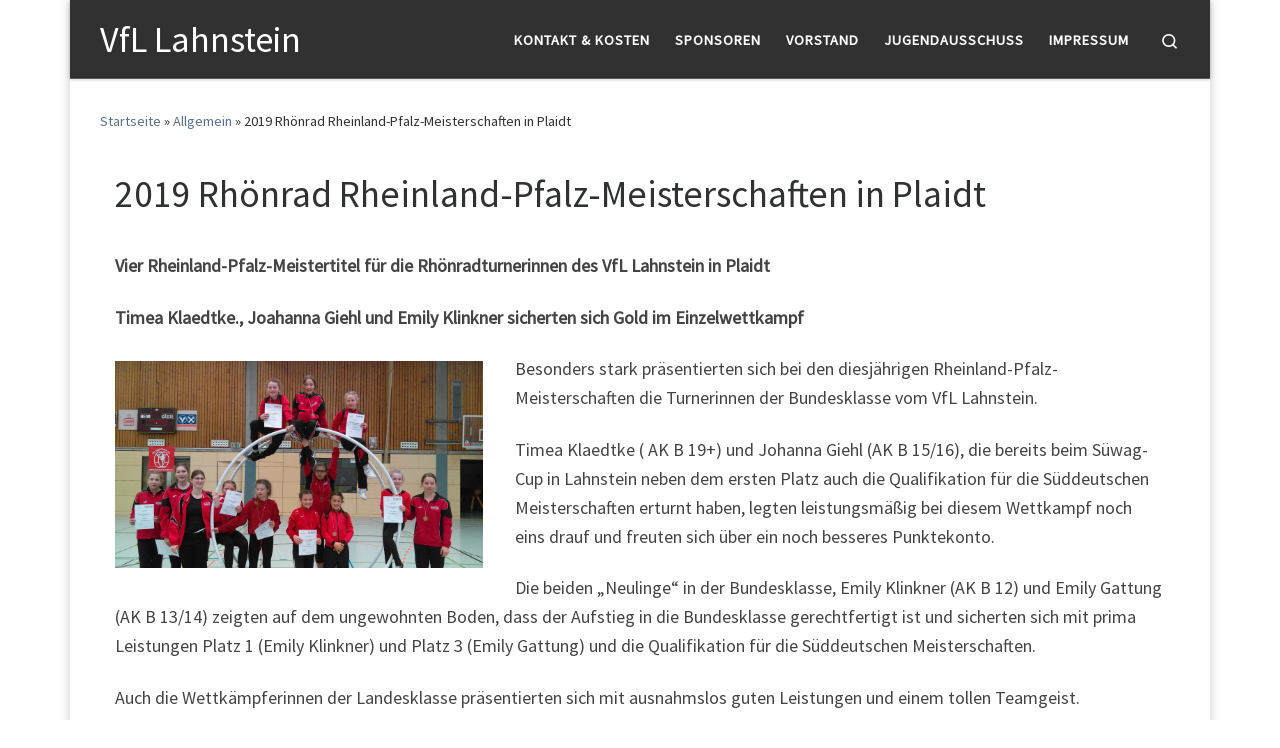

--- FILE ---
content_type: text/html; charset=UTF-8
request_url: http://vfl-newsite.de/2018-rhoenrad-rheinland-pfalz-meisterschaften-in-plaidt
body_size: 11631
content:
<!DOCTYPE html><!--[if IE 7]><html class="ie ie7" lang="de"><![endif]--><!--[if IE 8]><html class="ie ie8" lang="de"><![endif]--><!--[if !(IE 7) | !(IE 8) ]><!--><html lang="de" class="no-js"><!--<![endif]--><head><meta charset="UTF-8"/><meta http-equiv="X-UA-Compatible" content="IE=EDGE"/><meta name="viewport" content="width=device-width, initial-scale=1.0"/><link rel="profile" href="http://gmpg.org/xfn/11"/><link rel="pingback" href="http://vfl-newsite.de/xmlrpc.php"/> <!--[if lt IE 9]> <script src="http://vfl-newsite.de/wp-content/themes/customizr/assets/front/js/vendors/html5.js"></script> <![endif]--><script>(function(html){html.className = html.className.replace(/\bno-js\b/,'js')})(document.documentElement);</script><link media="all" href="http://vfl-newsite.de/wp-content/cache/autoptimize/css/autoptimize_abb7b071e6b9586f520753f33e53f57d.css" rel="stylesheet" /><title>2019 Rhönrad Rheinland-Pfalz-Meisterschaften in Plaidt &#8211; VfL Lahnstein</title><link rel='dns-prefetch' href='//fonts.googleapis.com'/><link rel='dns-prefetch' href='//s.w.org'/> <script type="text/javascript">window._wpemojiSettings = {"baseUrl":"https:\/\/s.w.org\/images\/core\/emoji\/12.0.0-1\/72x72\/","ext":".png","svgUrl":"https:\/\/s.w.org\/images\/core\/emoji\/12.0.0-1\/svg\/","svgExt":".svg","source":{"concatemoji":"http:\/\/vfl-newsite.de\/wp-includes\/js\/wp-emoji-release.min.js"}};
			!function(e,a,t){var n,r,o,i=a.createElement("canvas"),p=i.getContext&&i.getContext("2d");function s(e,t){var a=String.fromCharCode;p.clearRect(0,0,i.width,i.height),p.fillText(a.apply(this,e),0,0);e=i.toDataURL();return p.clearRect(0,0,i.width,i.height),p.fillText(a.apply(this,t),0,0),e===i.toDataURL()}function c(e){var t=a.createElement("script");t.src=e,t.defer=t.type="text/javascript",a.getElementsByTagName("head")[0].appendChild(t)}for(o=Array("flag","emoji"),t.supports={everything:!0,everythingExceptFlag:!0},r=0;r<o.length;r++)t.supports[o[r]]=function(e){if(!p||!p.fillText)return!1;switch(p.textBaseline="top",p.font="600 32px Arial",e){case"flag":return s([127987,65039,8205,9895,65039],[127987,65039,8203,9895,65039])?!1:!s([55356,56826,55356,56819],[55356,56826,8203,55356,56819])&&!s([55356,57332,56128,56423,56128,56418,56128,56421,56128,56430,56128,56423,56128,56447],[55356,57332,8203,56128,56423,8203,56128,56418,8203,56128,56421,8203,56128,56430,8203,56128,56423,8203,56128,56447]);case"emoji":return!s([55357,56424,55356,57342,8205,55358,56605,8205,55357,56424,55356,57340],[55357,56424,55356,57342,8203,55358,56605,8203,55357,56424,55356,57340])}return!1}(o[r]),t.supports.everything=t.supports.everything&&t.supports[o[r]],"flag"!==o[r]&&(t.supports.everythingExceptFlag=t.supports.everythingExceptFlag&&t.supports[o[r]]);t.supports.everythingExceptFlag=t.supports.everythingExceptFlag&&!t.supports.flag,t.DOMReady=!1,t.readyCallback=function(){t.DOMReady=!0},t.supports.everything||(n=function(){t.readyCallback()},a.addEventListener?(a.addEventListener("DOMContentLoaded",n,!1),e.addEventListener("load",n,!1)):(e.attachEvent("onload",n),a.attachEvent("onreadystatechange",function(){"complete"===a.readyState&&t.readyCallback()})),(n=t.source||{}).concatemoji?c(n.concatemoji):n.wpemoji&&n.twemoji&&(c(n.twemoji),c(n.wpemoji)))}(window,document,window._wpemojiSettings);</script> <link rel='stylesheet' id='czr-gfonts-css' href='//fonts.googleapis.com/css?family=Source+Sans+Pro' type='text/css' media='all'/><link rel='stylesheet' id='sccss_style-css' href='http://vfl-newsite.de?sccss=1' type='text/css' media='all'/><link rel='https://api.w.org/' href='http://vfl-newsite.de/wp-json/'/><link rel="EditURI" type="application/rsd+xml" title="RSD" href="http://vfl-newsite.de/xmlrpc.php?rsd"/><link rel="canonical" href="http://vfl-newsite.de/2018-rhoenrad-rheinland-pfalz-meisterschaften-in-plaidt"/><link rel="alternate" type="application/json+oembed" href="http://vfl-newsite.de/wp-json/oembed/1.0/embed?url=http%3A%2F%2Fvfl-newsite.de%2F2018-rhoenrad-rheinland-pfalz-meisterschaften-in-plaidt"/><link rel="alternate" type="text/xml+oembed" href="http://vfl-newsite.de/wp-json/oembed/1.0/embed?url=http%3A%2F%2Fvfl-newsite.de%2F2018-rhoenrad-rheinland-pfalz-meisterschaften-in-plaidt&#038;format=xml"/><script type="text/javascript">jQuery(document).ready(function(){
		jQuery('img[usemap]').rwdImageMaps();
	});</script><script type="text/javascript" src="http://vfl-newsite.de/wp-includes/js/jquery/jquery.js"></script> <script>(function(i,s,o,g,r,a,m){i['GoogleAnalyticsObject']=r;i[r]=i[r]||function(){
					 (i[r].q=i[r].q||[]).push(arguments)},i[r].l=1*new Date();a=s.createElement(o),
					 m=s.getElementsByTagName(o)[0];a.async=1;a.src=g;m.parentNode.insertBefore(a,m)
				 })

				 (window,document,'script','//www.google-analytics.com/analytics.js','ga');
				 	ga('create', 'UA-116311317-1', 'auto');ga('send', 'pageview');</script> <link rel="icon" href="http://vfl-newsite.de/wp-content/uploads/2018/01/cropped-Logo-Klein-2-1-32x32.png" sizes="32x32"/><link rel="icon" href="http://vfl-newsite.de/wp-content/uploads/2018/01/cropped-Logo-Klein-2-1-192x192.png" sizes="192x192"/><link rel="apple-touch-icon-precomposed" href="http://vfl-newsite.de/wp-content/uploads/2018/01/cropped-Logo-Klein-2-1-180x180.png"/><meta name="msapplication-TileImage" content="http://vfl-newsite.de/wp-content/uploads/2018/01/cropped-Logo-Klein-2-1-270x270.png"/></head><body class="post-template-default single single-post postid-957 single-format-standard czr-link-hover-underline header-skin-dark footer-skin-dark czr-no-sidebar tc-center-images czr-boxed-layout czr-sticky-footer"><div id="tc-page-wrap" class="container czr-boxed"><header class="tpnav-header__header tc-header sl-logo_left sticky-brand-shrink-on sticky-transparent czr-submenu-fade czr-submenu-move" role="banner" ><div class="topbar-navbar__wrapper " ><div class="container"><div class="row flex-row flex-lg-nowrap justify-content-start justify-content-lg-end align-items-center topbar-navbar__row"><div class="topbar-nav__container col col-auto d-none d-lg-flex"><nav id="topbar-nav" class="topbar-nav__nav"><div class="nav__menu-wrapper topbar-nav__menu-wrapper czr-open-on-hover" ><ul id="topbar-menu" class="topbar-nav__menu regular-nav nav__menu nav"><li id="menu-item-73" class="menu-item menu-item-type-post_type menu-item-object-page menu-item-73"><a href="http://vfl-newsite.de/kontakt" class="nav__link"><span class="nav__title">Kontakt &#038; Kosten</span></a></li><li id="menu-item-74" class="menu-item menu-item-type-post_type menu-item-object-page menu-item-home menu-item-74"><a href="http://vfl-newsite.de/sponsoren" class="nav__link"><span class="nav__title">Sponsoren</span></a></li><li id="menu-item-233" class="menu-item menu-item-type-post_type menu-item-object-page menu-item-233"><a href="http://vfl-newsite.de/vorstand" class="nav__link"><span class="nav__title">Vorstand</span></a></li><li id="menu-item-1192" class="menu-item menu-item-type-post_type menu-item-object-page menu-item-1192"><a href="http://vfl-newsite.de/jugendausschuss" class="nav__link"><span class="nav__title">Jugendausschuss</span></a></li><li id="menu-item-778" class="menu-item menu-item-type-post_type menu-item-object-page menu-item-778"><a href="http://vfl-newsite.de/impressum" class="nav__link"><span class="nav__title">Impressum</span></a></li></ul></div></nav></div><div class="topbar-nav__socials social-links col col-auto "><ul class="socials " ></ul></div></div></div></div><div class="primary-navbar__wrapper d-none d-lg-block has-horizontal-menu desktop-sticky" ><div class="container"><div class="row align-items-center flex-row primary-navbar__row"><div class="branding__container col col-auto" ><div class="branding align-items-center flex-row tagline-aside"><h1 class="navbar-brand align-self-start " > <a class="navbar-brand-sitename " href="http://vfl-newsite.de/" title="VfL Lahnstein | "> <span>VfL Lahnstein</span> </a></h1></div></div><div class="primary-nav__container justify-content-lg-around col col-lg-auto flex-lg-column" ><div class="primary-nav__wrapper flex-lg-row align-items-center justify-content-end"><nav class="primary-nav__nav col" id="primary-nav"><div class="nav__menu-wrapper primary-nav__menu-wrapper justify-content-end czr-open-on-hover" ><ul id="primary-nav" class="primary-nav__menu regular-nav nav__menu nav"><li class="menu-item menu-item-type-post_type menu-item-object-page menu-item-73"><a href="http://vfl-newsite.de/kontakt" class="nav__link"><span class="nav__title">Kontakt &#038; Kosten</span></a></li><li class="menu-item menu-item-type-post_type menu-item-object-page menu-item-home menu-item-74"><a href="http://vfl-newsite.de/sponsoren" class="nav__link"><span class="nav__title">Sponsoren</span></a></li><li class="menu-item menu-item-type-post_type menu-item-object-page menu-item-233"><a href="http://vfl-newsite.de/vorstand" class="nav__link"><span class="nav__title">Vorstand</span></a></li><li class="menu-item menu-item-type-post_type menu-item-object-page menu-item-1192"><a href="http://vfl-newsite.de/jugendausschuss" class="nav__link"><span class="nav__title">Jugendausschuss</span></a></li><li class="menu-item menu-item-type-post_type menu-item-object-page menu-item-778"><a href="http://vfl-newsite.de/impressum" class="nav__link"><span class="nav__title">Impressum</span></a></li></ul></div></nav><div class="primary-nav__utils nav__utils col-auto" ><ul class="nav utils flex-row flex-nowrap regular-nav"><li class="nav__search " > <a href="#" class="search-toggle_btn icn-search czr-overlay-toggle_btn" aria-expanded="false"><span class="sr-only">Search</span></a></li></ul></div></div></div></div></div></div><div class="mobile-navbar__wrapper d-lg-none mobile-sticky" ><div class="branding__container justify-content-between align-items-center container" ><div class="branding flex-column"><h1 class="navbar-brand align-self-start " > <a class="navbar-brand-sitename " href="http://vfl-newsite.de/" title="VfL Lahnstein | "> <span>VfL Lahnstein</span> </a></h1></div><div class="mobile-utils__wrapper nav__utils regular-nav"><ul class="nav utils row flex-row flex-nowrap"><li class="nav__search " > <a href="#" class="search-toggle_btn icn-search czr-dropdown" data-aria-haspopup="true" aria-expanded="false"><span class="sr-only">Search</span></a><ul class="dropdown-menu czr-dropdown-menu"><li class="header-search__container container"><div class="search-form__container " ><form action="http://vfl-newsite.de/" method="get" class="czr-form search-form"><div class="form-group czr-focus"> <label for="s-696e8e358ab71" id="lsearch-696e8e358ab71"><span>Suche</span><i class="icn-search"></i><i class="icn-close"></i></label> <input id="s-696e8e358ab71" class="form-control czr-search-field" name="s" type="text" aria-describedby="lsearch-696e8e358ab71" title="Suche &hellip;"></div></form></div></li></ul></li><li class="hamburger-toggler__container " > <a href="#" class="ham-toggler-menu czr-collapsed" data-toggle="czr-collapse" data-target="#mobile-nav"><div class="ham__toggler-span-wrapper"><span class="line line-1"></span><span class="line line-2"></span><span class="line line-3"></span></div></a></li></ul></div></div><div class="mobile-nav__container " ><nav class="mobile-nav__nav flex-column czr-collapse" id="mobile-nav"><div class="mobile-nav__inner container"><div class="nav__menu-wrapper mobile-nav__menu-wrapper czr-open-on-click" ><ul id="mobile-nav-menu" class="mobile-nav__menu vertical-nav nav__menu flex-column nav"><li class="menu-item menu-item-type-post_type menu-item-object-page menu-item-73"><a href="http://vfl-newsite.de/kontakt" class="nav__link"><span class="nav__title">Kontakt &#038; Kosten</span></a></li><li class="menu-item menu-item-type-post_type menu-item-object-page menu-item-home menu-item-74"><a href="http://vfl-newsite.de/sponsoren" class="nav__link"><span class="nav__title">Sponsoren</span></a></li><li class="menu-item menu-item-type-post_type menu-item-object-page menu-item-233"><a href="http://vfl-newsite.de/vorstand" class="nav__link"><span class="nav__title">Vorstand</span></a></li><li class="menu-item menu-item-type-post_type menu-item-object-page menu-item-1192"><a href="http://vfl-newsite.de/jugendausschuss" class="nav__link"><span class="nav__title">Jugendausschuss</span></a></li><li class="menu-item menu-item-type-post_type menu-item-object-page menu-item-778"><a href="http://vfl-newsite.de/impressum" class="nav__link"><span class="nav__title">Impressum</span></a></li></ul></div></div></nav></div></div></header><div id="main-wrapper" class="section"><div class="czr-hot-crumble container page-breadcrumbs" role="navigation" ><div class="row"><nav class="breadcrumbs col-12" itemprop="breadcrumb"><span class="trail-begin"><a href="http://vfl-newsite.de" title="VfL Lahnstein" rel="home" class="trail-begin">Startseite</a></span> <span class="sep">&raquo;</span> <a href="http://vfl-newsite.de/category/allgemein" title="Allgemein">Allgemein</a> <span class="sep">&raquo;</span> <span class="trail-end">2019 Rhönrad Rheinland-Pfalz-Meisterschaften in Plaidt</span></nav></div></div><div class="container" role="main"><div class="flex-row row column-content-wrapper"><div id="content" class="col-12 article-container"><article id="post-957" class="post-957 post type-post status-publish format-standard has-post-thumbnail hentry category-allgemein" ><header class="entry-header " ><div class="entry-header-inner"><h1 class="entry-title">2019 Rhönrad Rheinland-Pfalz-Meisterschaften in Plaidt</h1><div class="header-bottom"><div class="post-info"></div></div></div></header><div class="post-entry tc-content-inner"><section class="post-content entry-content " ><div class="czr-wp-the-content"><p><span style="font-size: large;"><b>Vier Rheinland-Pfalz-Meistertitel für die Rhönradturnerinnen des VfL Lahnstein in Plaidt</b></span></p><p><b>Timea Klaedtke., Joahanna Giehl und Emily Klinkner sicherten sich Gold im Einzelwettkampf</b></p><p><img class=" wp-image-959 alignleft" src="http://vfl-newsite.de/wp-content/uploads/2019/04/RLP19-2-300x169.png" alt="" width="368" height="207" srcset="http://vfl-newsite.de/wp-content/uploads/2019/04/RLP19-2-300x169.png 300w, http://vfl-newsite.de/wp-content/uploads/2019/04/RLP19-2-768x432.png 768w, http://vfl-newsite.de/wp-content/uploads/2019/04/RLP19-2-1024x576.png 1024w, http://vfl-newsite.de/wp-content/uploads/2019/04/RLP19-2-1110x624.png 1110w, http://vfl-newsite.de/wp-content/uploads/2019/04/RLP19-2-528x297.png 528w" sizes="(max-width: 368px) 100vw, 368px"/> Besonders stark präsentierten sich bei den diesjährigen Rheinland-Pfalz-Meisterschaften die Turnerinnen der Bundesklasse vom VfL Lahnstein.</p><p>Timea Klaedtke ( AK B 19+) und Johanna Giehl (AK B 15/16), die bereits beim Süwag-Cup in Lahnstein neben dem ersten Platz auch die Qualifikation für die Süddeutschen Meisterschaften erturnt haben, legten leistungsmäßig bei diesem Wettkampf noch eins drauf und freuten sich über ein noch besseres Punktekonto.</p><p>Die beiden „Neulinge“ in der Bundesklasse, Emily Klinkner (AK B 12) und Emily Gattung (AK B 13/14) zeigten auf dem ungewohnten Boden, dass der Aufstieg in die Bundesklasse gerechtfertigt ist und sicherten sich mit prima Leistungen Platz 1 (Emily Klinkner) und Platz 3 (Emily Gattung) und die Qualifikation für die Süddeutschen Meisterschaften.</p><p>Auch die Wettkämpferinnen der Landesklasse präsentierten sich mit ausnahmslos guten Leistungen und einem tollen Teamgeist.</p><p>Bei den Jüngsten der 7-8jährigen erturnte sich Victoria Schneider den 4. Platz.</p><p>In der Wettkampfklasse der 9-10jährigen teilten sich drei Lahnsteiner Turnerinnen Platz 6, 7 und 8.</p><p>Romy-Marie Kadenbach belegte den 6. Platz, Mayla Dommermuth Platz 7 und Charlotte Marggraf den 8. Platz.</p><p>Gegen das größte Wettkampffeld mit 25 Teilnehmerinnen hatten die Anfängerklasse der 11 bis 12- jährigen zu kämpfen. Umso erfreulicher sind die guten Wertungen der Lahnsteiner Turenrinnen, die mit Greta Schlösser den 3. Platz, Eva Knopp (7. Pl.) und Rebecca Aporta den 8. Platz erturnten.</p><p><img class=" wp-image-960 alignleft" src="http://vfl-newsite.de/wp-content/uploads/2019/04/RLP19-300x169.png" alt="" width="394" height="222" srcset="http://vfl-newsite.de/wp-content/uploads/2019/04/RLP19-300x169.png 300w, http://vfl-newsite.de/wp-content/uploads/2019/04/RLP19-768x432.png 768w, http://vfl-newsite.de/wp-content/uploads/2019/04/RLP19-1024x576.png 1024w, http://vfl-newsite.de/wp-content/uploads/2019/04/RLP19-1110x624.png 1110w, http://vfl-newsite.de/wp-content/uploads/2019/04/RLP19-528x297.png 528w" sizes="(max-width: 394px) 100vw, 394px"/></p><p>Ähnliche Platzierungen erreichten die gleichaltrigen, bei denen es um die Qualifikation für den Deutschland-Cup geht.</p><p>Hier erturnte sich Vanessa Schumacher den 3. Platz vor Ihrer Vereinskameradin Edda Giehl (5. Pl). Die beiden Lahnsteiner Wettkämpferinnen Josefine Noll und Franziska Schneider sicherten sich gemeinsam den 7. Platz.</p><p>&nbsp;</p><p>In einer Altersklasse höher (L13/14) waren 2 Turnerinnen von Lahnstein am Start, die hier den 5. Platz ( Johanna Schneider) und den 7. Platz ( Emma-Joly Kadenbach) blegten.</p><p>Denise Geis, die nicht nur selbst turnt, sondern auch den Nachwuchs trainiert erreichte einen Treppchenplatz in der Altersklasse (L19+) und freute sich über den 2. Platz.</p><p>Zufriedene Turner, ein Trainerteam, dass sich über die Erfolge der Kids, aber auch über ihre eigenen Leistung freuen kann, mitgereiste Kampfrichter, die sich unermüdlich für das Team einsetzten und glückliche Eltern, das ist eine tolle Bilanz auf die sich aufbauen lässt.</p><p>&nbsp;</p><p><b>Gold für die Lahnsteiner Rhönradturnerinnen bei den Rheinland-Pfalz-Mannschaftsmeisterschaften</b></p><p>Nicht nur im Einzelwettkampf zeigten die Lahnsteiner Rhönradturnerinnen starke Leistungen, sondern überzeugten auch im Mannschaftswettkampf.</p><p>Insgesamt stellte der VfL Lahnstein 5 Mannschaften in den verschiedenen Altersklassen.</p><p>Eine Mannschaft besteht aus drei bis fünf Turnerinnen. In die Wertung gehen die besten drei Wertungen jeder Disziplin. Geturnt wird in der Altersklasse der ältesten Turnerin, was gerade für die Jüngeren eine besondere Herausforderung darstellt.</p><p>Bei den Bundesklasseturnerinnen schaften die vier Lahnsteiner in der Altersklasse 19+ zur großen Freude den 1. Platz mit Timea Klaedtke, Johanna Giehl, Emily Gattung und Emily Klinkner. Hier war die Altersspanne von 20 bis 12 Jahre.</p><p>Platz 2 in der Landesklasse erturnten sich Denise Geis, Emma-Jolie Kadenbach, Edda Giehl, Josefine Noll und Vanessa Schumacher. Hier war die Altersspanne von 21 bis 11 Jahre.</p><p>Einen vierten Platz in der Altersklasse der 11-14jährigen erreichen die Turnerinnen Johanna Schneider, Franziska Schneider, Eva Knopp und Rebecca Aporta, vor Ihren Vereinskameradinen die den 7. Platz belegten. Hier turnten Greta Schlösser, Mayla Dommermuth, Charlotte Margraf, Romy-Marie Kadenbach und Victoria Schneider.</p><div class="fcbkbttn_buttons_block" id="fcbkbttn_left"><div class="fcbkbttn_button"> <a href="https://www.facebook.com/vfl.lahnstein/" target="_blank"> <img src="http://vfl-newsite.de/wp-content/plugins/facebook-button-plugin/images/large-facebook-ico.png" alt="Fb-Button"/> </a></div></div></div><footer class="post-footer clearfix"><div class="row entry-meta justify-content-between align-items-center"></div></footer></section></div></article><section class="post-related-articles czr-carousel " ><header class="row flex-row"><h3 class="related-posts_title col">Vielleicht gefällt dir auch</h3><div class="related-posts_nav col col-auto"> <span class="btn btn-skin-dark inverted czr-carousel-prev slider-control czr-carousel-control disabled icn-left-open-big" title="Vorangegangene verbundene Artikel" tabindex="0"></span> <span class="btn btn-skin-dark inverted czr-carousel-next slider-control czr-carousel-control icn-right-open-big" title="Nächste verbundene Artikel" tabindex="0"></span></div></header><div class="row grid-container__square-mini carousel-inner"><div class="fcbkbttn_buttons_block fcbkbttn_arhiv" id="fcbkbttn_left"><div class="fcbkbttn_button"> <a href="https://www.facebook.com/vfl.lahnstein/" target="_blank"> <img src="http://vfl-newsite.de/wp-content/plugins/facebook-button-plugin/images/large-facebook-ico.png" alt="Fb-Button"/> </a></div></div><article id="post-1219_related_posts" class="col-6 grid-item czr-related-post post-1219 post type-post status-publish format-standard has-post-thumbnail category-allgemein" ><div class="grid__item flex-wrap flex-lg-nowrap flex-row"><section class="tc-thumbnail entry-media__holder col-12 col-lg-6 czr__r-w1by1" ><div class="entry-media__wrapper czr__r-i js-centering"> <a class="bg-link" rel="bookmark" title="Permalink zu:&nbsp;2020: Rheinland Turnier U15 in Zell / Mosel" href="http://vfl-newsite.de/2020-rheinland-turnier-u15-in-zell-mosel"></a> <img width="510" height="510" src="http://vfl-newsite.de/wp-content/uploads/2020/02/IMG_20200209_160704-510x510.jpg" class="attachment-tc-sq-thumb tc-thumb-type-thumb czr-img wp-post-image" alt="" srcset="http://vfl-newsite.de/wp-content/uploads/2020/02/IMG_20200209_160704-510x510.jpg 510w, http://vfl-newsite.de/wp-content/uploads/2020/02/IMG_20200209_160704-150x150.jpg 150w" sizes="(max-width: 510px) 100vw, 510px"/><div class="post-action btn btn-skin-dark-shaded inverted"><a href="http://vfl-newsite.de/wp-content/uploads/2020/02/IMG_20200209_160704-scaled.jpg" class="expand-img icn-expand"></a></div></div></section><section class="tc-content entry-content__holder col-12 col-lg-6 czr__r-w1by1"><div class="entry-content__wrapper"><header class="entry-header " ><div class="entry-header-inner "><h2 class="entry-title "> <a class="czr-title" href="http://vfl-newsite.de/2020-rheinland-turnier-u15-in-zell-mosel" title="Permalink zu2020: Rheinland Turnier U15 in Zell / Mosel" rel="bookmark">2020: Rheinland Turnier U15 in Zell / Mosel</a></h2></div></header><div class="tc-content-inner entry-summary" ><div class="czr-wp-the-content"><p>Im Anschluss an die Rheinland-EM U18 / U21 fand zum zweiten Mal ein Rheinland Turnier für die U15 statt. Auch hier konnte [&hellip;]</p></div></div></div></section></div></article><article id="post-1934_related_posts" class="col-6 grid-item czr-related-post post-1934 post type-post status-publish format-standard has-post-thumbnail category-allgemein" ><div class="grid__item flex-wrap flex-lg-nowrap flex-row"><section class="tc-thumbnail entry-media__holder col-12 col-lg-6 czr__r-w1by1" ><div class="entry-media__wrapper czr__r-i js-centering"> <a class="bg-link" rel="bookmark" title="Permalink zu:&nbsp;2022: VfL-Rhönradturner in heimischen Hallen erfolgreich" href="http://vfl-newsite.de/2022-vfl-rhoenradturner-in-heimischen-hallen-erfolgreich"></a> <img width="510" height="510" src="http://vfl-newsite.de/wp-content/uploads/2022/07/Edda-Sophie-3-510x510.jpg" class="attachment-tc-sq-thumb tc-thumb-type-thumb czr-img wp-post-image" alt="" srcset="http://vfl-newsite.de/wp-content/uploads/2022/07/Edda-Sophie-3-510x510.jpg 510w, http://vfl-newsite.de/wp-content/uploads/2022/07/Edda-Sophie-3-150x150.jpg 150w" sizes="(max-width: 510px) 100vw, 510px"/><div class="post-action btn btn-skin-dark-shaded inverted"><a href="http://vfl-newsite.de/wp-content/uploads/2022/07/Edda-Sophie-3.jpg" class="expand-img icn-expand"></a></div></div></section><section class="tc-content entry-content__holder col-12 col-lg-6 czr__r-w1by1"><div class="entry-content__wrapper"><header class="entry-header " ><div class="entry-header-inner "><h2 class="entry-title "> <a class="czr-title" href="http://vfl-newsite.de/2022-vfl-rhoenradturner-in-heimischen-hallen-erfolgreich" title="Permalink zu2022: VfL-Rhönradturner in heimischen Hallen erfolgreich" rel="bookmark">2022: VfL-Rhönradturner in heimischen Hallen erfolgreich</a></h2></div></header><div class="tc-content-inner entry-summary" ><div class="czr-wp-the-content"><p>Acht Pokale bleiben beim Süwag Energie Rhönradcup am Rhein-Lahn-Eck Während der Nachwuchs bereits in den frühesten Morgenstunden ihr Können unter Beweis stellen [&hellip;]</p></div></div></div></section></div></article><article id="post-2731_related_posts" class="col-6 grid-item czr-related-post post-2731 post type-post status-publish format-standard has-post-thumbnail category-allgemein" ><div class="grid__item flex-wrap flex-lg-nowrap flex-row"><section class="tc-thumbnail entry-media__holder col-12 col-lg-6 czr__r-w1by1" ><div class="entry-media__wrapper czr__r-i js-centering"> <a class="bg-link" rel="bookmark" title="Permalink zu:&nbsp;Selina Mangold bei den Südwestdeutschen Einzelmeisterschaften in Siershahn" href="http://vfl-newsite.de/selina-mangold-bei-den-suedwestdeutschen-einzelmeisterschaften-in-siershahn"></a> <img width="510" height="510" src="http://vfl-newsite.de/wp-content/uploads/2025/10/VfL-Lahnstein-Foto-Südwestdeutsche-Einzelmeisterscharten-Siershahn-09.25-510x510.jpg" class="attachment-tc-sq-thumb tc-thumb-type-thumb czr-img wp-post-image" alt="" srcset="http://vfl-newsite.de/wp-content/uploads/2025/10/VfL-Lahnstein-Foto-Südwestdeutsche-Einzelmeisterscharten-Siershahn-09.25-510x510.jpg 510w, http://vfl-newsite.de/wp-content/uploads/2025/10/VfL-Lahnstein-Foto-Südwestdeutsche-Einzelmeisterscharten-Siershahn-09.25-150x150.jpg 150w" sizes="(max-width: 510px) 100vw, 510px"/><div class="post-action btn btn-skin-dark-shaded inverted"><a href="http://vfl-newsite.de/wp-content/uploads/2025/10/VfL-Lahnstein-Foto-Südwestdeutsche-Einzelmeisterscharten-Siershahn-09.25-scaled.jpg" class="expand-img icn-expand"></a></div></div></section><section class="tc-content entry-content__holder col-12 col-lg-6 czr__r-w1by1"><div class="entry-content__wrapper"><header class="entry-header " ><div class="entry-header-inner "><h2 class="entry-title "> <a class="czr-title" href="http://vfl-newsite.de/selina-mangold-bei-den-suedwestdeutschen-einzelmeisterschaften-in-siershahn" title="Permalink zuSelina Mangold bei den Südwestdeutschen Einzelmeisterschaften in Siershahn" rel="bookmark">Selina Mangold bei den Südwestdeutschen Einzelmeisterschaften in Siershahn</a></h2></div></header><div class="tc-content-inner entry-summary" ><div class="czr-wp-the-content"><p>Am Sonntag, 21. September fanden in der Overberghalle in Siershahn die Südwestdeutschen Einzelmeisterschaften der Erwachsenen statt. Selina Mangold +78kg ging als einzige [&hellip;]</p></div></div></div></section></div></article><article id="post-688_related_posts" class="col-6 grid-item czr-related-post post-688 post type-post status-publish format-standard has-post-thumbnail category-allgemein" ><div class="grid__item flex-wrap flex-lg-nowrap flex-row"><section class="tc-thumbnail entry-media__holder col-12 col-lg-6 czr__r-w1by1" ><div class="entry-media__wrapper czr__r-i js-centering"> <a class="bg-link" rel="bookmark" title="Permalink zu:&nbsp;2018: Süddeutsche Jugendmeisterschaften in Rimpar" href="http://vfl-newsite.de/2018-sueddeutsche-jugendmeisterschaften-in-rimpar"></a> <img width="510" height="510" src="http://vfl-newsite.de/wp-content/uploads/2018/05/2018RhoenradSueddeutshceJugend2-510x510.png" class="attachment-tc-sq-thumb tc-thumb-type-thumb czr-img wp-post-image" alt="" srcset="http://vfl-newsite.de/wp-content/uploads/2018/05/2018RhoenradSueddeutshceJugend2-510x510.png 510w, http://vfl-newsite.de/wp-content/uploads/2018/05/2018RhoenradSueddeutshceJugend2-150x150.png 150w" sizes="(max-width: 510px) 100vw, 510px"/><div class="post-action btn btn-skin-dark-shaded inverted"><a href="http://vfl-newsite.de/wp-content/uploads/2018/05/2018RhoenradSueddeutshceJugend2.png" class="expand-img icn-expand"></a></div></div></section><section class="tc-content entry-content__holder col-12 col-lg-6 czr__r-w1by1"><div class="entry-content__wrapper"><header class="entry-header " ><div class="entry-header-inner "><h2 class="entry-title "> <a class="czr-title" href="http://vfl-newsite.de/2018-sueddeutsche-jugendmeisterschaften-in-rimpar" title="Permalink zu2018: Süddeutsche Jugendmeisterschaften in Rimpar" rel="bookmark">2018: Süddeutsche Jugendmeisterschaften in Rimpar</a></h2></div></header><div class="tc-content-inner entry-summary" ><div class="czr-wp-the-content"><p>Große Freude für Yannick Schalm bei den Süddeutschen Jugendmeisterschaften Rhönradturnen Sprung, Spirale, Gerade, alles lief rund für den Lahnsteiner Nachwuchstuner in der [&hellip;]</p></div></div></div></section></div></article></div></section></div></div></div><div id="czr-push-footer" ></div></div><div class="container-fluid"><div class="post-navigation row " ><nav id="nav-below" class="col-12" role="navigation"><h2 class="sr-only">Beitragsnavigation</h2><ul class="czr_pager row flex-row flex-no-wrap"><li class="previous col-5 text-left"> <span class="sr-only">Vorheriger Beitrag</span> <span class="nav-previous nav-dir"><a href="http://vfl-newsite.de/2019-suewag-energie-rhoenrad-cup" rel="prev"><span class="meta-nav"><i class="arrow icn-left-open-big"></i><span class="meta-nav-title">2019 Süwag-Energie Rhönrad Cup</span></span></a></span></li><li class="nav-back col-2 text-center"> <a href="http://vfl-newsite.de/" title="Zurück zur Beitragsliste"> <span><i class="icn-grid-empty"></i></span> <span class="sr-only">Zurück zur Beitragsliste</span> </a></li><li class="next col-5 text-right"> <span class="sr-only">Nächster Beitrag</span> <span class="nav-next nav-dir"><a href="http://vfl-newsite.de/dtb-rhoenrad-team-gewinnt-den-team-worldcup-2019-in-japan" rel="next"><span class="meta-nav"><span class="meta-nav-title">DTB-Rhönrad-Team gewinnt den Team Worldcup 2019 in Japan</span><i class="arrow icn-right-open-big"></i></span></a></span></li></ul></nav></div></div><footer id="footer" class="footer__wrapper" ><div id="footer-widget-area" class="widget__wrapper" role="complementary" ><div class="container widget__container"><div class="row"><div id="footer_one" class="col-md-4 col-12"><aside id="text-2" class="widget widget_text"><h5 class="widget-title">Unsere monatlichen Mitgliedsbeiträge:</h5><div class="textwidget"><p>Kinder und Rentner 6 €,<br/>Erwachsene ab 18 Jahre 7 €,<br/>Familien (ab 3 Personen) 15 €,<br/>Zusatzbeiträge: Rhönrad  &amp; Judo 9 €, Ballett 14€.</p></div></aside></div><div id="footer_two" class="col-md-4 col-12"><aside id="text-3" class="widget widget_text"><h5 class="widget-title">Kontakt</h5><div class="textwidget"><p><strong>Geschäftsführerin</strong>:<br/>Helga Christ<br/>Telefon: 02621/4767<br/><a href="mailto:vfl.lahnstein.info@web.de">vfl.lahnstein.info@web.de</a></p></div></aside></div><div id="footer_three" class="col-md-4 col-12"><aside id="text-4" class="widget widget_text"><div class="textwidget"><p><strong>Kassenwartin:</strong><br/>Pia Breisig<br/>Telefon: 02621 188118<br/><a href="mailto:vfl.lahnstein.kasse@web.de">vfl.lahnstein.kasse@web.de</a></p><p><strong>Verantwortlich für die Website:  </strong><br/>Vera Christ (<a href="http://softwarechrist.de">softwarechrist.de</a>)<br/><a href="mailto:ve.christ@web.de"> ve.christ@web.de</a></p></div></aside></div></div></div></div><div id="colophon" class="colophon " ><div class="container"><div class="colophon__row row flex-row justify-content-between"><div class="col-12 col-sm-auto"><div id="footer__credits" class="footer__credits" ><p class="czr-copyright"> <span class="czr-copyright-text">&copy;&nbsp;2026&nbsp;</span><a class="czr-copyright-link" href="http://vfl-newsite.de" title="VfL Lahnstein">VfL Lahnstein</a><span class="czr-rights-text">&nbsp;&ndash;&nbsp;Alle Rechte vorbehalten</span></p><p class="czr-credits"> <span class="czr-designer"> <span class="czr-wp-powered"><span class="czr-wp-powered-text">Powered by&nbsp;</span><a class="czr-wp-powered-link fab fa-wordpress" title="Powered by WordPress" href="https://de.wordpress.org/" target="_blank"></a></span><span class="czr-designer-text">&nbsp;&ndash;&nbsp;Entworfen mit dem <a class="czr-designer-link" href="https://presscustomizr.com/customizr" title="Customizr-Theme">Customizr-Theme</a></span> </span></p></div></div><div class="col-12 col-sm-auto"><div class="social-links"><ul class="socials " ></ul></div></div></div></div></div></footer></div><section class="czr-overlay search_o"> <a href="#" class="search-close_btn search-toggle_btn czr-overlay-toggle_btn"><i class="icn-close"></i></a><div class="overlay-content"><div class="search__wrapper"><div class="search-form__container " ><form action="http://vfl-newsite.de/" method="get" class="czr-form search-form"><div class="form-group czr-focus"> <label for="s-696e8e35976cc" id="lsearch-696e8e35976cc"><span>Suche</span><i class="icn-search"></i><i class="icn-close"></i></label> <input id="s-696e8e35976cc" class="form-control czr-search-field" name="s" type="text" aria-describedby="lsearch-696e8e35976cc" title="Suche &hellip;"></div></form></div></div></div></section><div class="btn czr-btt czr-btta right" ><i class="icn-up-small"></i></div><script type='text/javascript'>var PT_CV_PUBLIC = {"_prefix":"pt-cv-","page_to_show":"5","_nonce":"0139cd579f","is_admin":"","is_mobile":"","ajaxurl":"http:\/\/vfl-newsite.de\/wp-admin\/admin-ajax.php","lang":"","loading_image_src":"data:image\/gif;base64,R0lGODlhDwAPALMPAMrKygwMDJOTkz09PZWVla+vr3p6euTk5M7OzuXl5TMzMwAAAJmZmWZmZszMzP\/\/\/yH\/[base64]\/wyVlamTi3nSdgwFNdhEJgTJoNyoB9ISYoQmdjiZPcj7EYCAeCF1gEDo4Dz2eIAAAh+QQFCgAPACwCAAAADQANAAAEM\/DJBxiYeLKdX3IJZT1FU0iIg2RNKx3OkZVnZ98ToRD4MyiDnkAh6BkNC0MvsAj0kMpHBAAh+QQFCgAPACwGAAAACQAPAAAEMDC59KpFDll73HkAA2wVY5KgiK5b0RRoI6MuzG6EQqCDMlSGheEhUAgqgUUAFRySIgAh+QQFCgAPACwCAAIADQANAAAEM\/DJKZNLND\/[base64]"};
var PT_CV_PAGINATION = {"links":{"page_1":"http:\/\/vfl-newsite.de\/2018-rhoenrad-rheinland-pfalz-meisterschaften-in-plaidt\/","page_n":"http:\/\/vfl-newsite.de\/2018-rhoenrad-rheinland-pfalz-meisterschaften-in-plaidt\/?_page=_CVNUMBER_"},"first":"\u00ab","prev":"\u2039","next":"\u203a","last":"\u00bb","goto_first":"Gehe zur ersten Seite","goto_prev":"Gehe zur vorherigen Seite","goto_next":"Gehe zur n\u00e4chsten Seite","goto_last":"Gehe zur letzten Seite","current_page":"Aktuelle Seite ist","goto_page":"Gehe zu Seite"};</script><script type='text/javascript'>var CZRParams = {"assetsPath":"http:\/\/vfl-newsite.de\/wp-content\/themes\/customizr\/assets\/front\/","_disabled":[],"centerSliderImg":"1","isLightBoxEnabled":"1","SmoothScroll":{"Enabled":true,"Options":{"touchpadSupport":false}},"isAnchorScrollEnabled":"","anchorSmoothScrollExclude":{"simple":["[class*=edd]",".carousel-control","[data-toggle=\"modal\"]","[data-toggle=\"dropdown\"]","[data-toggle=\"czr-dropdown\"]","[data-toggle=\"tooltip\"]","[data-toggle=\"popover\"]","[data-toggle=\"collapse\"]","[data-toggle=\"czr-collapse\"]","[data-toggle=\"tab\"]","[data-toggle=\"pill\"]","[data-toggle=\"czr-pill\"]","[class*=upme]","[class*=um-]"],"deep":{"classes":[],"ids":[]}},"timerOnScrollAllBrowsers":"1","centerAllImg":"1","HasComments":"","LoadModernizr":"1","stickyHeader":"","extLinksStyle":"","extLinksTargetExt":"","extLinksSkipSelectors":{"classes":["btn","button"],"ids":[]},"dropcapEnabled":"","dropcapWhere":{"post":"","page":""},"dropcapMinWords":"","dropcapSkipSelectors":{"tags":["IMG","IFRAME","H1","H2","H3","H4","H5","H6","BLOCKQUOTE","UL","OL"],"classes":["btn"],"id":[]},"imgSmartLoadEnabled":"","imgSmartLoadOpts":{"parentSelectors":["[class*=grid-container], .article-container",".__before_main_wrapper",".widget-front",".post-related-articles",".tc-singular-thumbnail-wrapper"],"opts":{"excludeImg":[".tc-holder-img"]}},"imgSmartLoadsForSliders":"1","pluginCompats":[],"isWPMobile":"","menuStickyUserSettings":{"desktop":"stick_up","mobile":"stick_up"},"adminAjaxUrl":"http:\/\/vfl-newsite.de\/wp-admin\/admin-ajax.php","ajaxUrl":"http:\/\/vfl-newsite.de\/?czrajax=1","frontNonce":{"id":"CZRFrontNonce","handle":"f536c35348"},"isDevMode":"","isModernStyle":"1","i18n":{"Permanently dismiss":"Dauerhaft ausblenden"},"frontNotifications":{"welcome":{"enabled":false,"content":"","dismissAction":"dismiss_welcome_note_front"}}};</script> <script defer src="http://vfl-newsite.de/wp-content/cache/autoptimize/js/autoptimize_b455900ec9724ea517edfcaee2a525b0.js"></script></body></html> 

--- FILE ---
content_type: text/css;charset=UTF-8
request_url: http://vfl-newsite.de/?sccss=1
body_size: 635
content:
/* don't show upper menue twice*/
.topbar-navbar__wrapper {
	display: none;
}


/*we want a padding in the upper main menue*/
.branding__container  {
	margin-left: 30px;
}
.nav {
	margin-right: 30px;
}

/*regulate padding for slideshow to fill whole box*/
.czr-boxed-layout .container{
	padding-left: 0px;
	padding-right: 0px;
	padding-top: 3px;
}

/*padding for all the content pages needs to be readjusted*/
#content, #main-wrapper .container{
  padding-left: 30px;
	padding-right: 30px;
}

/*padding for footer needs to be readjusted*/
#footer{
	padding-left: 30px;
	padding-right: 30px;
}

--- FILE ---
content_type: text/plain
request_url: https://www.google-analytics.com/j/collect?v=1&_v=j102&a=182936041&t=pageview&_s=1&dl=http%3A%2F%2Fvfl-newsite.de%2F2018-rhoenrad-rheinland-pfalz-meisterschaften-in-plaidt&ul=en-us%40posix&dt=2019%20Rh%C3%B6nrad%20Rheinland-Pfalz-Meisterschaften%20in%20Plaidt%20%E2%80%93%20VfL%20Lahnstein&sr=1280x720&vp=1280x720&_u=IEBAAEABAAAAACAAI~&jid=2140931782&gjid=505015255&cid=1623101600.1768853047&tid=UA-116311317-1&_gid=518635782.1768853047&_r=1&_slc=1&z=2074183485
body_size: -284
content:
2,cG-DTNC0Q660F